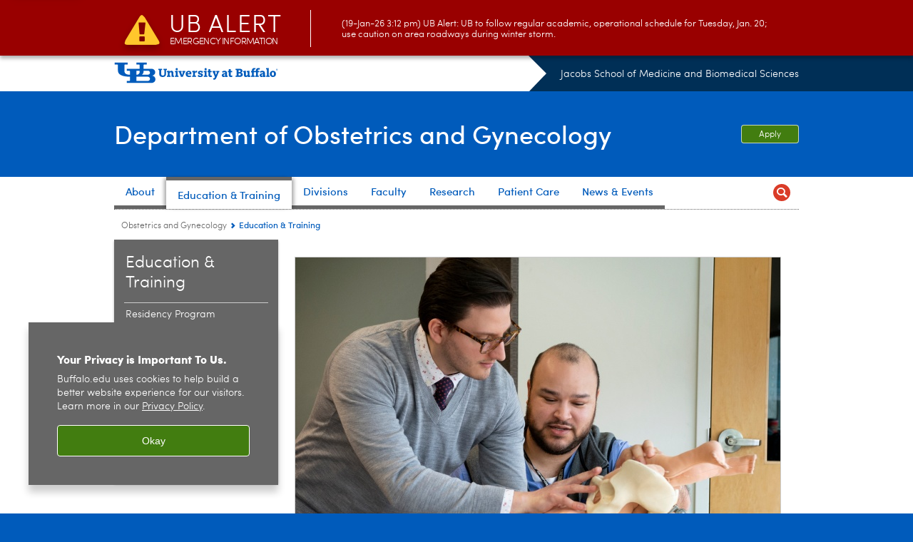

--- FILE ---
content_type: text/html; charset=UTF-8
request_url: https://medicine.buffalo.edu/departments/obgyn/education.html
body_size: 9881
content:
<!DOCTYPE HTML><html lang="en" class="ubcms-65"><head><link rel="preconnect" href="https://www.googletagmanager.com/" crossorigin/><link rel="dns-prefetch" href="https://www.googletagmanager.com/"/><link rel="dns-prefetch" href="https://connect.facebook.net/"/><link rel="dns-prefetch" href="https://www.google-analytics.com/"/><meta http-equiv="X-UA-Compatible" content="IE=edge"/><meta http-equiv="content-type" content="text/html; charset=UTF-8"/><meta name="date" content="2020-05-21"/><meta property="thumbnail" content="https://medicine.buffalo.edu/departments/obgyn/education/_jcr_content/par/image.img.512.auto.jpg/1590076987460.jpg"/><meta property="thumbnail:alt" content="Jordan Levine, M3, &amp; Darian LaNeave, MD, PGY-3. "/><meta property="og:title" content="Education &amp; Training"/><meta property="og:description" content="Our department educates and trains physicians throughout their careers, from medical school to residency, fellowship and beyond."/><meta property="og:image" content="https://medicine.buffalo.edu/etc/designs/ubcms/clientlibs-main/images/ub-social.png.img.512.auto.png/1615975613913.png"/><meta property="og:image:alt" content="University at Buffalo (UB)"/><meta name="twitter:card" content="summary_large_image"/><meta id="meta-viewport" name="viewport" content="width=device-width,initial-scale=1"/><script>
            function adjustViewport() {
                if (screen.width > 720 && screen.width <= 1000) {
                    document.getElementById('meta-viewport').setAttribute('content','width=1000,initial-scale=1');
                }
                else {
                    document.getElementById('meta-viewport').setAttribute('content','width=device-width,initial-scale=1');
                }
            }

            window.addEventListener('resize', adjustViewport);
            adjustViewport();
        </script><script>(function(w,d,s,l,i){w[l]=w[l]||[];w[l].push({'gtm.start':new Date().getTime(),event:'gtm.js'});var f=d.getElementsByTagName(s)[0],j=d.createElement(s),dl=l!='dataLayer'?'&l='+l:'';j.async=true;j.src='https://www.googletagmanager.com/gtm.js?id='+i+dl;f.parentNode.insertBefore(j,f);})(window,document,'script','dataLayer','GTM-T5KRRKT');</script><title>Education &amp; Training - Jacobs School of Medicine and Biomedical Sciences - University at Buffalo</title><link rel="canonical" href="https://medicine.buffalo.edu/departments/obgyn/education.html"/><link rel="stylesheet" href="/v-05f1b1831d97ec03b6cbca87f5fdfdfd/etc/designs/ubcms/clientlibs.min.05f1b1831d97ec03b6cbca87f5fdfdfd.css" type="text/css"><link type="text/css" rel="stylesheet" href="/v-d41d8cd98f00b204e9800998ecf8427e/etc/designs/smbs/smbs/css/main.css"/><script src="/v-0a5fefd446109e82d35bd3767b4e6bda/etc/designs/ubcms/clientlibs-polyfills.min.0a5fefd446109e82d35bd3767b4e6bda.js" nomodule></script><script src="/v-cee8557e8779d371fe722bbcdd3b3eb7/etc.clientlibs/clientlibs/granite/jquery.min.cee8557e8779d371fe722bbcdd3b3eb7.js"></script><script src="/v-c8339545b501e3db3abc37c9a4cc2d6e/etc.clientlibs/core/wcm/components/commons/site/clientlibs/container.min.c8339545b501e3db3abc37c9a4cc2d6e.js"></script><script src="/v-35068a8fcda18fa8cfe84d99ba6229b7/etc/designs/ubcms/clientlibs.min.35068a8fcda18fa8cfe84d99ba6229b7.js"></script><script>(function(i,s,o,g,r,a,m){i['GoogleAnalyticsObject']=r;i[r]=i[r]||function(){(i[r].q=i[r].q||[]).push(arguments)},i[r].l=1*new Date();a=s.createElement(o),m=s.getElementsByTagName(o)[0];a.async=1;a.src=g;m.parentNode.insertBefore(a,m)})(window,document,'script','//www.google-analytics.com/analytics.js','ga');ga('create', 'UA-6617982-7', 'auto');ga('send', 'pageview');</script><style>
    img.lazyload,img.lazyloading{position:relative;background:#EEE}
    img.lazyload:before,img.lazyloading:before{content:"";background:#EEE;position:absolute;top:0;left:0;bottom:0;right:0}
</style><script>
    window.top.document.documentElement.setAttribute('data-host', 'cmspub3 0119\u002D193726');
</script></head><body class="contentpage page" data-ubcms-pagetype="TWO_COL"><noscript><iframe src="https://www.googletagmanager.com/ns.html?id=GTM-T5KRRKT" height="0" width="0" style="display:none;visibility:hidden"></iframe></noscript><nav><a href="#skip-to-content" id="skip-to-content-link">Skip to Content</a></nav><div></div><div id="page"><div class="page-inner"><div class="page-inner-1"><div class="page-inner-2"><div class="page-inner-2a"></div><div class="page-inner-3"><header><div class="innerheader inheritedreference reference parbase"><div class="header-page unstructured-page page basicpage"><div class="root container responsivegrid no-padding"><div id="container-f6201dd543" class="cmp-container "><div class="aem-Grid aem-Grid--12 aem-Grid--default--12 "><div class="reference parbase aem-GridColumn aem-GridColumn--default--12"><div class="unstructuredpage page basicpage"><div class="par parsys "><div class="list parbase section"></div><script>UBCMS.longTermAlert.init()
</script></div></div><div contenttreeid="longtermalertbanner" contenttreestatus="Not published" style="display:none;"></div></div><div class="alertbanner reference parbase aem-GridColumn aem-GridColumn--default--12"><div class="capdatadisplay"><div class="cap-message"><a href="https://emergency.buffalo.edu"> <span class="cap-header"><i class="icon-callout-warning"></i><span class="line1">UB Alert</span><span class="line2">Emergency Information</span></span> (19-Jan-26 3:12 pm) UB Alert: UB to follow regular academic, operational schedule for Tuesday, Jan. 20; use caution on area roadways during winter storm.</a></div></div><div contenttreeid="alertbanner" contenttreestatus="Not published" style="display:none;"></div><script>UBCMS.namespace('alert').init();</script></div><div class="core-header secondary theme-ub-blue sans-serif aem-GridColumn aem-GridColumn--default--12"><div class="inner inherited" data-with-topnav="true"><div class="top with-parent-organizations"><div class="ub-title"><a href="//www.buffalo.edu/"> <span class="ub-logo"></span> <span class="ada-hidden"> (UB)</span> </a><div class="arrow"></div></div><div class="parent-organizations"><a href="/">Jacobs School of Medicine and Biomedical Sciences</a></div></div><div class="stickable"><div class="main border-standard-gray"><a href="//www.buffalo.edu/" class="ub-logo-wrapper"> <span class="ub-logo"></span> <span class="ada-hidden">University at Buffalo (UB)</span> </a><div class="left"><div class="parent-organizations"><a href="/">Jacobs School of Medicine and Biomedical Sciences</a></div><div class="site-title"><div class="title "><a href="/departments/obgyn.html"> Department of Obstetrics and Gynecology </a></div></div></div><div class="right"><div class="tasknav container responsivegrid"><div id="container-aabd83fd11" class="cmp-container"><div class="core-button buttoncomponent"><a href="/departments/obgyn/education/apply.html" aria-label="Apply"> Apply </a></div></div></div></div></div><div class="core-topnav topnav-base"><button id="mobile-toggle" class="mobile-toggle desktop-hidden" aria-expanded="false" aria-controls="topnav" title="Toggle Navigation Menu"> <span class="ada-hidden">Toggle Navigation Menu</span> </button><div class="mobile-toggle-triangle-pin desktop-hidden"></div><nav id="topnav" class="nav-main depth-1 with-search" aria-label="site navigation"><div class="nav-main-inner"><div class="search-wrapper mobile" data-set="search-wrapper"></div><ul class="nav-wrapper top-choices" data-device="desktop" data-variant="top-choices"><li class="topnav-item basic theme-standard-gray"><div class="nav-subtree nav-leaf topnav-item no-submenu"><span class="teaser teaser-inline " data-model="PageTeaser"> <a class="teaser-primary-anchor" href="/departments/obgyn/about.html"> <span class="teaser-inner"> <!--noindex--><span class="teaser-date">7/8/20</span><!--endnoindex--> <span class="teaser-title">About</span> </span> </a> </span></div></li><li class="topnav-item basic theme-standard-gray active"><div class="nav-subtree nav-leaf topnav-item no-submenu"><span class="teaser teaser-inline " data-model="PageTeaser"> <a class="teaser-primary-anchor" href="/departments/obgyn/education.html"> <span class="teaser-inner"> <!--noindex--><span class="teaser-date">5/26/20</span><!--endnoindex--> <span class="teaser-title">Education &amp; Training</span> </span> </a> </span></div></li><li class="topnav-item basic theme-standard-gray"><div class="nav-subtree nav-leaf topnav-item no-submenu"><span class="teaser teaser-inline " data-model="PageTeaser"> <a class="teaser-primary-anchor" href="/departments/obgyn/divisions.html"> <span class="teaser-inner"> <!--noindex--><span class="teaser-date">1/9/26</span><!--endnoindex--> <span class="teaser-title">Divisions</span> </span> </a> </span></div></li><li class="topnav-item basic theme-standard-gray"><div class="nav-subtree nav-leaf topnav-item no-submenu"><span class="teaser teaser-inline " data-model="PageTeaser"> <a class="teaser-primary-anchor" href="/departments/obgyn/faculty.html"> <span class="teaser-inner"> <!--noindex--><span class="teaser-date">6/24/25</span><!--endnoindex--> <span class="teaser-title">Faculty</span> </span> </a> </span></div></li><li class="topnav-item basic theme-standard-gray"><div class="nav-subtree nav-leaf topnav-item no-submenu"><span class="teaser teaser-inline " data-model="PageTeaser"> <a class="teaser-primary-anchor" href="/departments/obgyn/research.html"> <span class="teaser-inner"> <!--noindex--><span class="teaser-date">5/26/20</span><!--endnoindex--> <span class="teaser-title">Research</span> </span> </a> </span></div></li><li class="topnav-item basic theme-standard-gray"><div class="nav-subtree nav-leaf topnav-item no-submenu"><span class="teaser teaser-inline " data-model="PageTeaser"> <a class="teaser-primary-anchor" href="https://www.ubmd.com/practice-locations/practices/obgyn.html"> <span class="teaser-inner"> <!--noindex--><span class="teaser-date">11/25/25</span><!--endnoindex--> <span class="teaser-title">Patient Care</span> </span> </a> </span></div></li><li class="topnav-item basic theme-standard-gray"><div class="nav-subtree nav-leaf topnav-item no-submenu"><span class="teaser teaser-inline " data-model="PageTeaser"> <a class="teaser-primary-anchor" href="/departments/obgyn/news.html"> <span class="teaser-inner"> <!--noindex--><span class="teaser-date">12/9/25</span><!--endnoindex--> <span class="teaser-title">News &amp; Events</span> </span> </a> </span></div></li></ul><ul class="nav-wrapper full" data-device="mobile" data-variant="full"><li class="topnav-item basic theme-standard-gray"><div class="nav-subtree nav-leaf topnav-item no-submenu"><span class="teaser teaser-inline " data-model="PageTeaser"> <a class="teaser-primary-anchor" href="/departments/obgyn/about.html"> <span class="teaser-inner"> <!--noindex--><span class="teaser-date">7/8/20</span><!--endnoindex--> <span class="teaser-title">About</span> </span> </a> </span></div></li><li class="topnav-item basic theme-standard-gray active"><div class="nav-subtree nav-leaf topnav-item no-submenu"><span class="teaser teaser-inline " data-model="PageTeaser"> <a class="teaser-primary-anchor" href="/departments/obgyn/education.html"> <span class="teaser-inner"> <!--noindex--><span class="teaser-date">5/26/20</span><!--endnoindex--> <span class="teaser-title">Education &amp; Training</span> </span> </a> </span></div></li><li class="topnav-item basic theme-standard-gray"><div class="nav-subtree nav-leaf topnav-item no-submenu"><span class="teaser teaser-inline " data-model="PageTeaser"> <a class="teaser-primary-anchor" href="/departments/obgyn/divisions.html"> <span class="teaser-inner"> <!--noindex--><span class="teaser-date">1/9/26</span><!--endnoindex--> <span class="teaser-title">Divisions</span> </span> </a> </span></div></li><li class="topnav-item basic theme-standard-gray"><div class="nav-subtree nav-leaf topnav-item no-submenu"><span class="teaser teaser-inline " data-model="PageTeaser"> <a class="teaser-primary-anchor" href="/departments/obgyn/faculty.html"> <span class="teaser-inner"> <!--noindex--><span class="teaser-date">6/24/25</span><!--endnoindex--> <span class="teaser-title">Faculty</span> </span> </a> </span></div></li><li class="topnav-item basic theme-standard-gray"><div class="nav-subtree nav-leaf topnav-item no-submenu"><span class="teaser teaser-inline " data-model="PageTeaser"> <a class="teaser-primary-anchor" href="/departments/obgyn/research.html"> <span class="teaser-inner"> <!--noindex--><span class="teaser-date">5/26/20</span><!--endnoindex--> <span class="teaser-title">Research</span> </span> </a> </span></div></li><li class="topnav-item basic theme-standard-gray"><div class="nav-subtree nav-leaf topnav-item no-submenu"><span class="teaser teaser-inline " data-model="PageTeaser"> <a class="teaser-primary-anchor" href="https://www.ubmd.com/practice-locations/practices/obgyn.html"> <span class="teaser-inner"> <!--noindex--><span class="teaser-date">11/25/25</span><!--endnoindex--> <span class="teaser-title">Patient Care</span> </span> </a> </span></div></li><li class="topnav-item basic theme-standard-gray"><div class="nav-subtree nav-leaf topnav-item no-submenu"><span class="teaser teaser-inline " data-model="PageTeaser"> <a class="teaser-primary-anchor" href="/departments/obgyn/news.html"> <span class="teaser-inner"> <!--noindex--><span class="teaser-date">12/9/25</span><!--endnoindex--> <span class="teaser-title">News &amp; Events</span> </span> </a> </span></div></li></ul><div class="search-wrapper desktop" data-set="search-wrapper"><div class="search"><!--noindex--><div class="search-menu" tabindex="0"><div class="search-label">Search</div><!-- Uses appendAround.js script to transfer this search form to mobile nav menu via data-set attribute. --><div class="search-content" data-set="mobile-search"><form class="search-form" method="GET" action="/departments/obgyn/searchresults.html" onsubmit="return this.q.value != ''"><div class="search-container" role="search"><input autocomplete="off" id="ubcms-gen-328013157" class="search-input" name="q" type="text" placeholder="Search" aria-label="Search"/> <button class="search-submit" type="submit" value="Search" aria-label="Search"></button></div></form></div></div><!--endnoindex--></div></div><div class="audiencenav list parbase"></div><div class="tasknav container responsivegrid"><div id="container-632d700b33" class="cmp-container"><div class="core-button buttoncomponent"><a href="/departments/obgyn/education/apply.html" aria-label="Apply"> Apply </a></div></div></div></div></nav><script>
    // Setup document ready and window resize listeners for async/lazy loading topnav submenus.
    new UBCMS.core.topnav.SubmenuLoader(
        '\/content\/medicine\/departments\/obgyn\/config\/enriched\u002Dheader\/jcr:content\/root\/header\/topnav',
        'https:\/\/medicine.buffalo.edu\/departments\/obgyn\/education.html',
        '.core-topnav .nav-wrapper'
    ).initLoadListeners();
</script></div></div></div><script>new UBCMS.core.header.StickyHeader('.core-header').initScrollListener();</script></div><div class="container responsivegrid no-padding aem-GridColumn aem-GridColumn--default--12"><div id="container-38de4c6751" class="cmp-container"><div class="breadcrumbs"><div class="breadcrumbs-inner" role="navigation" aria-label="breadcrumbs"><ul class="breadcrumb"><li><a aria-label="Departments:Obstetrics and Gynecology" href="/departments/obgyn.html">Obstetrics and Gynecology</a> <span class="arrow"><span>&gt;</span></span></li><li class="current-page">Education &amp; Training</li></ul></div></div></div></div></div></div></div></div><div contenttreeid="innerheader" contenttreestatus="Not published" style="display:none;"></div></div></header><div id="columns" class="two-column clearfix"><div class="columns-bg columns-bg-1"><div class="columns-bg columns-bg-2"><div class="columns-bg columns-bg-3"><div class="columns-bg columns-bg-4"><div id="left"><div class="leftnav"><nav class="inner" aria-label="section navigation"><div class="title active"><a href="/departments/obgyn/education.html"><span class="title">Education &amp; Training</span></a></div><ul class="menu nav-level-1"><li class="first"><a aria-label="Education &amp; Training:Residency Program" href="/departments/obgyn/education/residency.html">Residency Program</a></li><li><a aria-label="Education &amp; Training:Fellowship in Gynecologic Oncology" href="https://www.roswellpark.org/education/clinical-fellowships/gynecologic-oncology">Fellowship in Gynecologic Oncology</a></li><li><a aria-label="Education &amp; Training:Medical Student Education" href="/departments/obgyn/education/md.html">Medical Student Education</a></li><li><a aria-label="Education &amp; Training:Continuing Medical Education" href="/departments/obgyn/education/cme.html">Continuing Medical Education</a></li><li><a aria-label="Education &amp; Training:Teaching and Learning Facilities" href="/departments/obgyn/education/teaching-facilities.html">Teaching and Learning Facilities</a></li><li class="last"><a aria-label="Education &amp; Training:How to Apply" href="/departments/obgyn/education/apply.html">How to Apply</a></li></ul><div class="relatedLinks relatedlinksreference reference parbase"></div></nav></div><div class="mobile-left-col hide-in-narrow" data-set="mobile-center-bottom-or-right-top"><div class="leftcol parsys iparsys" role="complementary"><div class="section"><div class="new"></div></div><div class="iparys_inherited"><div class="leftcol iparsys parsys"></div></div></div></div></div><script>
                            (function() {
                                var $firstLeftIparsysInherited = $('#left .iparys_inherited').eq(0);
                                var $firstLeftIparsysSection = $('#left > .iparsys:first-child > .section:first-child');
                                var $mcbort = $('.mobile-center-bottom-or-right-top');

                                if ($firstLeftIparsysInherited.length && $firstLeftIparsysInherited.html().replace(/\s+|<\/?div\b[^>]*>/gi, '') === '')
                                    $firstLeftIparsysInherited.addClass('empty');
                                
                                if ($firstLeftIparsysSection.length && $firstLeftIparsysSection.html().replace(/\s+|<\/?div\b[^>]*>/gi, '') === '')
                                    $firstLeftIparsysSection.addClass('empty');
                                
                                if ($mcbort.length && $mcbort.html().replace(/\s+|<\/?div\b[^>]*>/gi, '') === '')
                                    $mcbort.addClass('empty');

                                $('[role=complementary]').each(function() {
                                    var $this = $(this);
                                    if ($this.children().filter(':not(.empty)').filter(':not(:empty)').length === 0)
                                        $this.removeAttr('role');
                                });

                                if ($('.leftcol[role=complementary]').length > 0 && $('#right[role=complementary]').length > 0) {
                                    $('.leftcol[role=complementary]').attr('aria-label', 'left column');
                                    $('#right[role=complementary]').attr('aria-label', 'right column');
                                }
                            })();
                        </script><div id="skip-to-content"></div><div id="center" role="main"><div class="mobile-content-top" data-set="content-top"></div><div class="par parsys"><div class="image-container image-container-680"><div class="image border-show"><noscript><picture contenttreeid='image' contenttreestatus='Not published'><source type="image/jpeg" media="(max-width: 568px)" srcset="/content/medicine/departments/obgyn/education/jcr:content/par/image.img.448.auto.m.q50.jpg/1590076987460.jpg, /content/medicine/departments/obgyn/education/jcr:content/par/image.img.576.auto.m.q50.jpg/1590076987460.jpg 2x"><source type="image/jpeg" media="(max-width: 720px)" srcset="/content/medicine/departments/obgyn/education/jcr:content/par/image.img.688.auto.q80.jpg/1590076987460.jpg"><source type="image/jpeg" srcset="/content/medicine/departments/obgyn/education/jcr:content/par/image.img.680.auto.jpg/1590076987460.jpg, /content/medicine/departments/obgyn/education/jcr:content/par/image.img.1360.auto.q65.jpg/1590076987460.jpg 2x"><img alt="Jordan Levine, M3, &amp; Darian LaNeave, MD, PGY-3. " width="680" class="img-680 cq-dd-image lazyload" src="/content/medicine/departments/obgyn/education/_jcr_content/par/image.img.680.auto.jpg/1590076987460.jpg" data-sizes="auto" data-parent-fit="contain" srcset="/content/medicine/departments/obgyn/education/jcr:content/par/image.img.1360.auto.q65.jpg/1590076987460.jpg 2x"></picture></noscript><picture class="no-display" contenttreeid='image' contenttreestatus='Not published'><source type="image/jpeg" media="(max-width: 568px)" data-srcset="/content/medicine/departments/obgyn/education/jcr:content/par/image.img.448.auto.m.q50.jpg/1590076987460.jpg, /content/medicine/departments/obgyn/education/jcr:content/par/image.img.576.auto.m.q50.jpg/1590076987460.jpg 2x"><source type="image/jpeg" media="(max-width: 720px)" data-srcset="/content/medicine/departments/obgyn/education/jcr:content/par/image.img.688.auto.q80.jpg/1590076987460.jpg"><source type="image/jpeg" data-srcset="/content/medicine/departments/obgyn/education/jcr:content/par/image.img.680.auto.jpg/1590076987460.jpg, /content/medicine/departments/obgyn/education/jcr:content/par/image.img.1360.auto.q65.jpg/1590076987460.jpg 2x"><img alt="Jordan Levine, M3, &amp; Darian LaNeave, MD, PGY-3. " width="680" class="img-680 cq-dd-image lazyload" data-src="/content/medicine/departments/obgyn/education/jcr%3acontent/par/image.img.680.auto.jpg/1590076987460.jpg" data-sizes="auto" data-parent-fit="contain" data-srcset="/content/medicine/departments/obgyn/education/jcr:content/par/image.img.1360.auto.q65.jpg/1590076987460.jpg 2x"></picture><script>jQuery('picture.no-display').removeClass('no-display');</script></div><div class="text captiontext"><p>&ldquo;My training is well-rounded across all disciplines of obstetrics and gynecology and my faculty mentors provide a constant safety net as I navigate the different protocols and procedures,&rdquo; says resident Darian M. LaNeave, MD, right, with medical student Jordan Levine.<br/></p></div></div><div class="title section"><h1 onpaste="onPasteFilterPlainText(event)" id="title"> Education &amp; Training </h1></div><div class="introtext text parbase section"><p>Our department educates and trains physicians throughout their careers, from medical school to residency, fellowship and beyond.</p></div><div class="list parbase section"><div id="ubcms-gen-328013177" data-columnize-row="1" data-model="UBList"><ul class="list-style-teaser" data-columnize="1"><li><div class="teaser-full contentpage"><div id="ubcms-gen-328013179" class="teaser teaser-block teaser-combine-anchor " data-model="PageTeaser" data-has-title><div class="teaser-inner" tabindex="0"><a class="teaser-start teaser-primary-anchor " href="/departments/obgyn/education/residency.html" tabindex="-1"><div class="teaser-content"><div class="teaser-title "><span>Residency in Obstetrics and Gynecology</span></div><!--noindex--><span class="teaser-date">10/14/25</span><!--endnoindex--></div></a><div class="teaser-end"><div class="teaser-content"><div class="teaser-body">Our comprehensive residency will develop your expertise in the most advanced care of obstetric and gynecologic conditions and hone the skills you need to succeed in a demanding, constantly evolving specialty.</div></div></div></div><div class="teaser-clear"></div><script>
        jQuery('#ubcms\u002Dgen\u002D328013179').find(
            '.teaser\u002Dvideo\u002Dpopup'
        ).magnificPopup({
            type: 'iframe',
            mainClass: 'mfp-with-zoom',
            removalDelay: 300,
            fixedContentPos: true,
            fixedBgPos: true
        });
    </script></div></div></li><li><div class="teaser-full redirectpage"><div id="ubcms-gen-328013186" class="teaser teaser-block teaser-combine-anchor " data-model="RedirectpageTeaser" data-has-media data-has-title><div class="teaser-inner" tabindex="0"><a class="teaser-start teaser-primary-anchor " href="https://www.roswellpark.org/education/clinical-fellowships/gynecologic-oncology" tabindex="-1"><div class="teaser-media teaser-images" aria-hidden="true"><div class="teaser-image "><noscript><picture contenttreeid='image' contenttreestatus='Not published'><img height="88" alt="Faculty in Gynecologic Oncology. " width="88" class="img-88 img-88x88 cq-dd-image lazyload" src="/content/medicine/departments/obgyn/education/gyn-onc-fellowship/_jcr_content/image.img.88.88.z.jpg/1631026978025.jpg" data-sizes="auto" data-parent-fit="contain" srcset="/content/medicine/departments/obgyn/education/gyn-onc-fellowship/jcr:content/image.img.176.176.z.q65.jpg/1631026978025.jpg 2x"></picture></noscript><picture class="no-display" contenttreeid='image' contenttreestatus='Not published'><img height="88" alt="Faculty in Gynecologic Oncology. " width="88" class="img-88 img-88x88 cq-dd-image lazyload" data-src="/content/medicine/departments/obgyn/education/gyn-onc-fellowship/jcr%3acontent/image.img.88.88.z.jpg/1631026978025.jpg" data-sizes="auto" data-parent-fit="contain" data-srcset="/content/medicine/departments/obgyn/education/gyn-onc-fellowship/jcr:content/image.img.176.176.z.q65.jpg/1631026978025.jpg 2x"></picture><script>jQuery('picture.no-display').removeClass('no-display');</script></div></div><div class="teaser-content"><div class="teaser-title "><span>Fellowship in Gynecologic Oncology</span></div><!--noindex--><span class="teaser-date">9/7/21</span><!--endnoindex--></div></a><div class="teaser-end"><div class="teaser-content"><div class="teaser-body">In this four-year accredited program, you'll spend the first two years performing basic science research projects at Roswell Park Comprehensive Cancer Center. Your last two years are dedicated to clinical and surgical practice.</div></div></div></div><div class="teaser-clear"></div><script>
        jQuery('#ubcms\u002Dgen\u002D328013186').find(
            '.teaser\u002Dvideo\u002Dpopup'
        ).magnificPopup({
            type: 'iframe',
            mainClass: 'mfp-with-zoom',
            removalDelay: 300,
            fixedContentPos: true,
            fixedBgPos: true
        });
    </script></div></div></li><li><div class="teaser-full contentpage"><div id="ubcms-gen-328013191" class="teaser teaser-block teaser-combine-anchor " data-model="PageTeaser" data-has-media data-has-title><div class="teaser-inner" tabindex="0"><a class="teaser-start teaser-primary-anchor " href="/departments/obgyn/education/md.html" tabindex="-1"><div class="teaser-media teaser-images" aria-hidden="true"><div class="teaser-image "><noscript><picture contenttreeid='image' contenttreestatus='Not published'><img height="88" alt="Lisa Jane Jacobsen, MD, and Anne Stoklosa. " width="88" class="img-88 img-88x88 cq-dd-image lazyload" src="/content/medicine/departments/obgyn/education/md/_jcr_content/par/image.img.88.88.z.jpg/1590081180372.jpg" data-sizes="auto" data-parent-fit="contain" srcset="/content/medicine/departments/obgyn/education/md/jcr:content/par/image.img.176.176.z.q65.jpg/1590081180372.jpg 2x"></picture></noscript><picture class="no-display" contenttreeid='image' contenttreestatus='Not published'><img height="88" alt="Lisa Jane Jacobsen, MD, and Anne Stoklosa. " width="88" class="img-88 img-88x88 cq-dd-image lazyload" data-src="/content/medicine/departments/obgyn/education/md/jcr%3acontent/par/image.img.88.88.z.jpg/1590081180372.jpg" data-sizes="auto" data-parent-fit="contain" data-srcset="/content/medicine/departments/obgyn/education/md/jcr:content/par/image.img.176.176.z.q65.jpg/1590081180372.jpg 2x"></picture><script>jQuery('picture.no-display').removeClass('no-display');</script></div></div><div class="teaser-content"><div class="teaser-title "><span>Medical Student Education</span></div><!--noindex--><span class="teaser-date">1/26/21</span><!--endnoindex--></div></a><div class="teaser-end"><div class="teaser-content"><div class="teaser-body">Our faculty play an active role in your predoctoral education, teaching you across all four years of medical school.</div></div></div></div><div class="teaser-clear"></div><script>
        jQuery('#ubcms\u002Dgen\u002D328013191').find(
            '.teaser\u002Dvideo\u002Dpopup'
        ).magnificPopup({
            type: 'iframe',
            mainClass: 'mfp-with-zoom',
            removalDelay: 300,
            fixedContentPos: true,
            fixedBgPos: true
        });
    </script></div></div></li></ul><div class="clear"></div></div><div class="clearfix"></div><script>
            UBCMS.list.listlimit('ubcms\u002Dgen\u002D328013177', '100',
                                 '100');
        </script></div><div class="list parbase section"><div id="ubcms-gen-328013196" data-columnize-row="1" data-model="UBList"><ul class="list-style-teaser-no-image" data-columnize="1"><li><div class="teaser-full contentpage"><div id="ubcms-gen-328013199" class="teaser teaser-block teaser-combine-anchor " data-model="PageTeaser" data-has-title><div class="teaser-inner" tabindex="0"><a class="teaser-start teaser-primary-anchor " href="/departments/obgyn/education/cme.html" tabindex="-1"><div class="teaser-content"><div class="teaser-title "><span>Continuing Medical Education</span></div><!--noindex--><span class="teaser-date">12/14/16</span><!--endnoindex--></div></a><div class="teaser-end"><div class="teaser-content"><div class="teaser-body">Our CME programs offer physicians and allied health care professionals continuous improvement opportunities in patient health care via evidence-based educational activities focusing on advances in medicine, new medical technology and changes in the health care environment.</div></div></div></div><div class="teaser-clear"></div><script>
        jQuery('#ubcms\u002Dgen\u002D328013199').find(
            '.teaser\u002Dvideo\u002Dpopup'
        ).magnificPopup({
            type: 'iframe',
            mainClass: 'mfp-with-zoom',
            removalDelay: 300,
            fixedContentPos: true,
            fixedBgPos: true
        });
    </script></div></div></li><li><div class="teaser-full contentpage"><div id="ubcms-gen-328013203" class="teaser teaser-block teaser-combine-anchor " data-model="PageTeaser" data-has-title><div class="teaser-inner" tabindex="0"><a class="teaser-start teaser-primary-anchor " href="/departments/obgyn/education/teaching-facilities.html" tabindex="-1"><div class="teaser-content"><div class="teaser-title "><span>Teaching and Learning Facilities</span></div><!--noindex--><span class="teaser-date">12/14/16</span><!--endnoindex--></div></a><div class="teaser-end"><div class="teaser-content"><div class="teaser-body">The breadth and excellence of our teaching resources makes our department an outstanding place to advance your education and training.<br/></div></div></div></div><div class="teaser-clear"></div><script>
        jQuery('#ubcms\u002Dgen\u002D328013203').find(
            '.teaser\u002Dvideo\u002Dpopup'
        ).magnificPopup({
            type: 'iframe',
            mainClass: 'mfp-with-zoom',
            removalDelay: 300,
            fixedContentPos: true,
            fixedBgPos: true
        });
    </script></div></div></li><li><div class="teaser-full contentpage"><div id="ubcms-gen-328013206" class="teaser teaser-block teaser-combine-anchor " data-model="PageTeaser" data-has-title><div class="teaser-inner" tabindex="0"><a class="teaser-start teaser-primary-anchor " href="/departments/obgyn/education/apply.html" tabindex="-1"><div class="teaser-content"><div class="teaser-title "><span>How to Apply</span></div><!--noindex--><span class="teaser-date">1/31/18</span><!--endnoindex--></div></a><div class="teaser-end"><div class="teaser-content"><div class="teaser-body">Get details on applying to our residency in obstetrics and gynecology and our specialty fellowship.<br/></div></div></div></div><div class="teaser-clear"></div><script>
        jQuery('#ubcms\u002Dgen\u002D328013206').find(
            '.teaser\u002Dvideo\u002Dpopup'
        ).magnificPopup({
            type: 'iframe',
            mainClass: 'mfp-with-zoom',
            removalDelay: 300,
            fixedContentPos: true,
            fixedBgPos: true
        });
    </script></div></div></li></ul><div class="clear"></div></div><div class="clearfix"></div><script>
            UBCMS.list.listlimit('ubcms\u002Dgen\u002D328013196', '100',
                                 '100');
        </script></div></div><div class="mobile-content-bottom" data-set="content-bottom"></div><div class="mobile-center-or-right-bottom" data-set="center-or-right-bottom"></div><div class="mobile-center-bottom-or-right-top" data-set="mobile-center-bottom-or-right-top"></div></div></div></div></div></div></div></div></div></div></div></div><footer><div class="footer inheritedreference reference parbase"><div class="footerconfigpage contentpage page basicpage"><div class="par parsys "><div class="breadcrumbs section"><div class="breadcrumbs-inner" role="navigation" aria-label="breadcrumbs"><ul class="breadcrumb"><li><a aria-label="Jacobs School of Medicine and Biomedical Sciences:Departments" href="/departments.html">Departments</a> <span class="arrow"><span>&gt;</span></span></li><li><a aria-label="Departments:Obstetrics and Gynecology" href="/departments/obgyn.html">Obstetrics and Gynecology</a> <span class="arrow"><span>&gt;</span></span></li><li class="current-page">Education &amp; Training</li></ul></div></div><div class="fatfooter section"><div class="footer-mode-fat clearfix"><div class="site-index-toggle"><a href="#">Site Index</a></div><div class="footer-columns footer-columns-4"><div class="footer-column footer-column-1"><div class="col1 parsys"><div class="reference parbase section"><div class="unstructuredpage page basicpage"><div class="par parsys "><div class="title section"><h2 onpaste="onPasteFilterPlainText(event)" id="title_0"> Jacobs School of Medicine and Biomedical Sciences </h2></div><div class="list parbase section"><div id="ubcms-gen-328013214" data-columnize-row="1" data-model="UBList"><ul class="link-list" data-columnize="1"><li><span class="teaser teaser-inline " data-model="PageTeaser"> <a class="teaser-primary-anchor" href="/about/contact_us.html"> <span class="teaser-inner"> <!--noindex--><span class="teaser-date">11/25/25</span><!--endnoindex--> <span class="teaser-title">Contact Information</span> </span> </a> </span></li><li><span class="teaser teaser-inline " data-model="PageTeaser"> <a class="teaser-primary-anchor" href="/maps_and_directions.html"> <span class="teaser-inner"> <!--noindex--><span class="teaser-date">7/27/23</span><!--endnoindex--> <span class="teaser-title">Maps and Directions</span> </span> </a> </span></li></ul></div><div class="clearfix"></div><script>
            UBCMS.list.listlimit('ubcms\u002Dgen\u002D328013214', '100',
                                 '100');
        </script></div></div></div><div contenttreeid="reference" contenttreestatus="Not published" style="display:none;"></div></div><div class="reference parbase section"><div class="unstructuredpage page basicpage"><div class="par parsys "><div class="title section"><h2 onpaste="onPasteFilterPlainText(event)" id="title-1"> Join the School </h2></div><div class="list parbase section"><div id="ubcms-gen-328013225" data-columnize-row="1" data-model="UBList"><ul class="link-list" data-columnize="1"><li><span class="teaser teaser-inline " data-model="PageTeaser"> <a class="teaser-primary-anchor" href="/education/admissions.html"> <span class="teaser-inner"> <!--noindex--><span class="teaser-date">8/29/25</span><!--endnoindex--> <span class="teaser-title">Apply to the School</span> </span> </a> </span></li><li><span class="teaser teaser-inline " data-model="SyntheticpageTeaser"> <a class="teaser-primary-anchor" href="https://www.ubjobs.buffalo.edu/"> <span class="teaser-inner"> <span class="teaser-title">Jobs at UB</span> </span> </a> </span></li></ul></div><div class="clearfix"></div><script>
            UBCMS.list.listlimit('ubcms\u002Dgen\u002D328013225', '100',
                                 '100');
        </script></div></div></div><div contenttreeid="reference_1027200681" contenttreestatus="Not published" style="display:none;"></div></div><div class="reference parbase section"><div class="unstructuredpage page basicpage"><div class="par parsys "><div class="title section"><h2 onpaste="onPasteFilterPlainText(event)" id="title-2"> Get Involved </h2></div><div class="list parbase section"><div id="ubcms-gen-328013233" data-columnize-row="1" data-model="UBList"><ul class="link-list" data-columnize="1"><li><span class="teaser teaser-inline " data-model="SyntheticpageTeaser"> <a class="teaser-primary-anchor" href="https://www.buffalo.edu/giving/find-your-cause/jacobs-school-of-medicine-and-biomedical-sciences.html"> <span class="teaser-inner"> <span class="teaser-title">Give to the School</span> </span> </a> </span></li><li><span class="teaser teaser-inline " data-model="PageTeaser"> <a class="teaser-primary-anchor" href="/research/clinical_trials.html"> <span class="teaser-inner"> <!--noindex--><span class="teaser-date">11/4/19</span><!--endnoindex--> <span class="teaser-title">Find a Clinical Trial</span> </span> </a> </span></li><li><span class="teaser teaser-inline " data-model="PageTeaser"> <a class="teaser-primary-anchor" href="/agp.html"> <span class="teaser-inner"> <!--noindex--><span class="teaser-date">1/31/18</span><!--endnoindex--> <span class="teaser-title">Donate My Body To Science</span> </span> </a> </span></li></ul></div><div class="clearfix"></div><script>
            UBCMS.list.listlimit('ubcms\u002Dgen\u002D328013233', '100',
                                 '100');
        </script></div></div></div><div contenttreeid="reference_1027582395" contenttreestatus="Not published" style="display:none;"></div></div><div class="reference parbase section"><div class="unstructuredpage page basicpage"><div class="par parsys "><div class="title section"><h2 onpaste="onPasteFilterPlainText(event)" id="title-3"> Find People </h2></div><div class="list parbase section"><div id="ubcms-gen-328013244" data-columnize-row="1" data-model="UBList"><ul class="link-list" data-columnize="1"><li><span class="teaser teaser-inline " data-model="PageTeaser"> <a class="teaser-primary-anchor" href="/faculty.html"> <span class="teaser-inner"> <!--noindex--><span class="teaser-date">8/24/21</span><!--endnoindex--> <span class="teaser-title">Faculty A-Z List</span> </span> </a> </span></li><li><span class="teaser teaser-inline " data-model="SyntheticpageTeaser"> <a class="teaser-primary-anchor" href="https://medicine.buffalo.edu/faculty.interests.html"> <span class="teaser-inner"> <span class="teaser-title">Find a Researcher</span> </span> </a> </span></li></ul></div><div class="clearfix"></div><script>
            UBCMS.list.listlimit('ubcms\u002Dgen\u002D328013244', '100',
                                 '100');
        </script></div></div></div><div contenttreeid="reference_1241237196" contenttreestatus="Not published" style="display:none;"></div></div><div class="title section"><h2 onpaste="onPasteFilterPlainText(event)" id="title_1411646711"> UB Health Sciences </h2></div><div class="text parbase section"><p>The Jacobs School is one of UB's six health sciences schools.</p></div><div class="list parbase section"><div id="ubcms-gen-328013248" data-columnize-row="1" data-model="UBList"><ul class="link-list" data-columnize="1"><li><span class="teaser teaser-inline " data-model="PageTeaser"> <a class="teaser-primary-anchor" href="https://www.buffalo.edu/health-sciences.html"> <span class="teaser-inner"> <!--noindex--><span class="teaser-date">12/5/25</span><!--endnoindex--> <span class="teaser-title">Visit Health Sciences</span> </span> </a> </span></li></ul></div><div class="clearfix"></div><script>
            UBCMS.list.listlimit('ubcms\u002Dgen\u002D328013248', '100',
                                 '100');
        </script></div><div class="title section"><h2 onpaste="onPasteFilterPlainText(event)" id="title-4"> Connect with Us </h2></div><div class="reference parbase section"><div class="unstructuredpage page basicpage"><div class="par parsys "><div class="socialbutton2 socialbutton section"><a title="Jacobs School on Facebook" href="https://www.facebook.com/ubsmbs" class="button facebook"><span class="ada-hidden">Jacobs School on Facebook</span></a></div><div class="socialbutton2 socialbutton section"><a title="Jacobs School on Instagram" href="https://www.instagram.com/jacobs_med_ub/" class="button instagram"><span class="ada-hidden">Jacobs School on Instagram</span></a></div><div class="socialbutton2 socialbutton section"><a title="Jacobs School on X" href="https://x.com/Jacobs_Med_UB" class="button x"><span class="ada-hidden">Jacobs School on X</span></a></div><div class="socialbutton2 socialbutton section"><a title="Jacobs School on Linkedin" href="https://www.linkedin.com/school/jacobs-school-ub/" class="button linkedin"><span class="ada-hidden">Jacobs School on Linkedin</span></a></div><div class="socialbutton2 socialbutton section"><a title="Jacobs School on YouTube" href="https://www.youtube.com/@ubsmbs" class="button youtube"><span class="ada-hidden">Jacobs School on YouTube</span></a></div></div></div><div contenttreeid="reference_781219679" contenttreestatus="Not published" style="display:none;"></div></div><div class="reference parbase section"><div class="unstructuredpage page basicpage"><div class="par parsys "><div class="buttoncomponent sidebyside yellow"><a href="https://www.buffalo.ethicspoint.com/" aria-label="Report an Incident"> Report an Incident </a></div></div></div><div contenttreeid="reference_1303028611" contenttreestatus="Not published" style="display:none;"></div></div></div></div><div class="footer-column footer-column-2"><div class="col2 parsys"><div class="reference parbase section"><div class="unstructuredpage page basicpage"><div class="par parsys "><div class="title section"><h2 onpaste="onPasteFilterPlainText(event)" id="title-5"> About The School </h2></div><div class="list parbase section"><div id="ubcms-gen-328013256" data-columnize-row="1" data-model="UBList"><ul class="link-list" data-columnize="1"><li><span class="teaser teaser-inline " data-model="PageTeaser"> <a class="teaser-primary-anchor" href="/about/leadership_and_administration.html"> <span class="teaser-inner"> <!--noindex--><span class="teaser-date">11/26/25</span><!--endnoindex--> <span class="teaser-title">Leadership and Administration</span> </span> </a> </span></li><li><span class="teaser teaser-inline " data-model="PageTeaser"> <a class="teaser-primary-anchor" href="/news_and_events.html"> <span class="teaser-inner"> <!--noindex--><span class="teaser-date">1/14/25</span><!--endnoindex--> <span class="teaser-title">News and Events</span> </span> </a> </span></li><li><span class="teaser teaser-inline " data-model="SyntheticpageTeaser"> <a class="teaser-primary-anchor" href="https://www.buffalo.edu/home/ub_at_a_glance/the-buffalo-niagara-region.html"> <span class="teaser-inner"> <span class="teaser-title">About the Buffalo Niagara Region</span> </span> </a> </span></li></ul></div><div class="clearfix"></div><script>
            UBCMS.list.listlimit('ubcms\u002Dgen\u002D328013256', '100',
                                 '100');
        </script></div></div></div><div contenttreeid="reference-1" contenttreestatus="Not published" style="display:none;"></div></div><div class="reference parbase section"><div class="unstructuredpage page basicpage"><div class="par parsys "><div class="title section"><h2 onpaste="onPasteFilterPlainText(event)" id="title-6"> Centers and Affiliations </h2></div><div class="list parbase section"><div id="ubcms-gen-328013262" data-columnize-row="1" data-model="UBList"><ul class="link-list" data-columnize="1"><li><span class="teaser teaser-inline " data-model="PageTeaser"> <a class="teaser-primary-anchor" href="/research/research_centers.html"> <span class="teaser-inner"> <!--noindex--><span class="teaser-date">7/18/25</span><!--endnoindex--> <span class="teaser-title">Research Centers</span> </span> </a> </span></li><li><span class="teaser teaser-inline " data-model="PageTeaser"> <a class="teaser-primary-anchor" href="/about/hospital_and_researchaffiliations.html"> <span class="teaser-inner"> <!--noindex--><span class="teaser-date">7/31/19</span><!--endnoindex--> <span class="teaser-title">Hospital and Research Affiliations</span> </span> </a> </span></li></ul></div><div class="clearfix"></div><script>
            UBCMS.list.listlimit('ubcms\u002Dgen\u002D328013262', '100',
                                 '100');
        </script></div></div></div><div contenttreeid="reference_909780048" contenttreestatus="Modified since last publication" style="display:none;"></div></div><div class="reference parbase section"><div class="unstructuredpage page basicpage"><div class="par parsys "><div class="title section"><h2 onpaste="onPasteFilterPlainText(event)" id="title-7"> Education and Training </h2></div><div class="list parbase section"><div id="ubcms-gen-328013268" data-columnize-row="1" data-model="UBList"><ul class="link-list" data-columnize="1"><li><span class="teaser teaser-inline " data-model="PageTeaser"> <a class="teaser-primary-anchor" href="/education/admissions.html"> <span class="teaser-inner"> <!--noindex--><span class="teaser-date">8/29/25</span><!--endnoindex--> <span class="teaser-title">Admissions</span> </span> </a> </span></li><li><span class="teaser teaser-inline " data-model="PageTeaser"> <a class="teaser-primary-anchor" href="/departments.html"> <span class="teaser-inner"> <!--noindex--><span class="teaser-date">5/21/25</span><!--endnoindex--> <span class="teaser-title">Departments</span> </span> </a> </span></li><li><span class="teaser teaser-inline " data-model="PageTeaser"> <a class="teaser-primary-anchor" href="/education.html"> <span class="teaser-inner"> <!--noindex--><span class="teaser-date">12/9/24</span><!--endnoindex--> <span class="teaser-title">Programs</span> </span> </a> </span></li><li><span class="teaser teaser-inline " data-model="PageTeaser"> <a class="teaser-primary-anchor" href="/education/accreditations.html"> <span class="teaser-inner"> <!--noindex--><span class="teaser-date">10/14/25</span><!--endnoindex--> <span class="teaser-title">Accreditation</span> </span> </a> </span></li></ul></div><div class="clearfix"></div><script>
            UBCMS.list.listlimit('ubcms\u002Dgen\u002D328013268', '100',
                                 '100');
        </script></div></div></div><div contenttreeid="reference_211961742" contenttreestatus="Not published" style="display:none;"></div></div><div class="reference parbase section"><div class="unstructuredpage page basicpage"><div class="par parsys "><div class="title section"><h2 onpaste="onPasteFilterPlainText(event)" id="title-8"> Research Facilities and Services </h2></div><div class="list parbase section"><div id="ubcms-gen-328013280" data-columnize-row="1" data-model="UBList"><ul class="link-list" data-columnize="1"><li><span class="teaser teaser-inline " data-model="PageTeaser"> <a class="teaser-primary-anchor" href="/research/core_facilities.html"> <span class="teaser-inner"> <!--noindex--><span class="teaser-date">7/18/25</span><!--endnoindex--> <span class="teaser-title">Core Facilities</span> </span> </a> </span></li></ul></div><div class="clearfix"></div><script>
            UBCMS.list.listlimit('ubcms\u002Dgen\u002D328013280', '100',
                                 '100');
        </script></div></div></div><div contenttreeid="reference_439405564" contenttreestatus="Published" style="display:none;"></div></div></div></div><div class="footer-column footer-column-3"><div class="col3 parsys"><div class="reference parbase section"><div class="unstructuredpage page basicpage"><div class="par parsys "><div class="title section"><h2 onpaste="onPasteFilterPlainText(event)" id="title-9"> Health Care </h2></div><div class="list parbase section"><div id="ubcms-gen-328013287" data-columnize-row="1" data-model="UBList"><ul class="link-list" data-columnize="1"><li><span class="teaser teaser-inline " data-model="SyntheticpageTeaser"> <a class="teaser-primary-anchor" href="https://www.ubmd.com/"> <span class="teaser-inner"> <span class="teaser-title">UBMD</span> </span> </a> </span></li><li><span class="teaser teaser-inline " data-model="SyntheticpageTeaser"> <a class="teaser-primary-anchor" href="https://www.ubmd.com/find-doctor.html"> <span class="teaser-inner"> <span class="teaser-title">Find a Doctor</span> </span> </a> </span></li><li><span class="teaser teaser-inline " data-model="SyntheticpageTeaser"> <a class="teaser-primary-anchor" href="https://www.ubmd.com/practice-locations/hospital-affiliations.html"> <span class="teaser-inner"> <span class="teaser-title">Hospital Affiliates</span> </span> </a> </span></li><li><span class="teaser teaser-inline " data-model="PageTeaser"> <a class="teaser-primary-anchor" href="/long-covid.html"> <span class="teaser-inner"> <!--noindex--><span class="teaser-date">1/7/26</span><!--endnoindex--> <span class="teaser-title">WNY Long COVID Registry</span> </span> </a> </span></li></ul></div><div class="clearfix"></div><script>
            UBCMS.list.listlimit('ubcms\u002Dgen\u002D328013287', '100',
                                 '100');
        </script></div></div></div><div contenttreeid="reference-2" contenttreestatus="Not published" style="display:none;"></div></div><div class="reference parbase section"><div class="unstructuredpage page basicpage"><div class="par parsys "><div class="title section"><h2 onpaste="onPasteFilterPlainText(event)" id="title-10"> Resources by Audience </h2></div><div class="list parbase section"><div id="ubcms-gen-328013299" data-columnize-row="1" data-model="UBList"><ul class="link-list" data-columnize="1"><li><span class="teaser teaser-inline " data-model="PageTeaser"> <a class="teaser-primary-anchor" href="/current_students.html"> <span class="teaser-inner"> <!--noindex--><span class="teaser-date">7/18/25</span><!--endnoindex--> <span class="teaser-title">Current Students</span> </span> </a> </span></li><li><span class="teaser teaser-inline " data-model="PageTeaser"> <a class="teaser-primary-anchor" href="/offices/ome/current/curriculum.html"> <span class="teaser-inner"> <!--noindex--><span class="teaser-date">7/24/24</span><!--endnoindex--> <span class="teaser-title">Current MD Students</span> </span> </a> </span></li><li><span class="teaser teaser-inline " data-model="PageTeaser"> <a class="teaser-primary-anchor" href="/offices/gme.html"> <span class="teaser-inner"> <!--noindex--><span class="teaser-date">10/18/24</span><!--endnoindex--> <span class="teaser-title">Current Residents</span> </span> </a> </span></li><li><span class="teaser teaser-inline " data-model="PageTeaser"> <a class="teaser-primary-anchor" href="/offices/faculty-affairs/resources.html"> <span class="teaser-inner"> <!--noindex--><span class="teaser-date">8/26/25</span><!--endnoindex--> <span class="teaser-title">Current Faculty and Staff</span> </span> </a> </span></li><li><span class="teaser teaser-inline " data-model="PageTeaser"> <a class="teaser-primary-anchor" href="/research/service.html"> <span class="teaser-inner"> <!--noindex--><span class="teaser-date">7/18/25</span><!--endnoindex--> <span class="teaser-title">Research Community</span> </span> </a> </span></li></ul></div><div class="clearfix"></div><script>
            UBCMS.list.listlimit('ubcms\u002Dgen\u002D328013299', '100',
                                 '100');
        </script></div></div></div><div contenttreeid="reference_544775921" contenttreestatus="Not published" style="display:none;"></div></div><div class="reference parbase section"><div class="unstructuredpage page basicpage"><div class="par parsys "><div class="title section"><h2 onpaste="onPasteFilterPlainText(event)" id="title-11"> Alumni and Friends </h2></div><div class="list parbase section"><div id="ubcms-gen-328013320" data-columnize-row="1" data-model="UBList"><ul class="link-list" data-columnize="1"><li><span class="teaser teaser-inline " data-model="PageTeaser"> <a class="teaser-primary-anchor" href="/alumni/get-involved/medical-alumni-association.html"> <span class="teaser-inner"> <!--noindex--><span class="teaser-date">11/26/25</span><!--endnoindex--> <span class="teaser-title">Medical Alumni Association</span> </span> </a> </span></li><li><span class="teaser teaser-inline " data-model="SyntheticpageTeaser"> <a class="teaser-primary-anchor" href="https://www.buffalo.edu/alumni.html"> <span class="teaser-inner"> <span class="teaser-title">UB Alumni Association</span> </span> </a> </span></li><li><span class="teaser teaser-inline " data-model="PageTeaser"> <a class="teaser-primary-anchor" href="/alumni/classnotes/news/ub-medicine-magazine.html"> <span class="teaser-inner"> <!--noindex--><span class="teaser-date">11/7/25</span><!--endnoindex--> <span class="teaser-title">UB Medicine magazine</span> </span> </a> </span></li></ul></div><div class="clearfix"></div><script>
            UBCMS.list.listlimit('ubcms\u002Dgen\u002D328013320', '100',
                                 '100');
        </script></div></div></div><div contenttreeid="reference_594177893" contenttreestatus="Not published" style="display:none;"></div></div><div class="reference parbase section"><div class="unstructuredpage page basicpage"><div class="par parsys "><div class="title section"><h2 onpaste="onPasteFilterPlainText(event)" id="title-12"> Governance </h2></div><div class="list parbase section"><div id="ubcms-gen-328013337" data-columnize-row="1" data-model="UBList"><ul class="link-list" data-columnize="1"><li><span class="teaser teaser-inline " data-model="PageTeaser"> <a class="teaser-primary-anchor" href="/faculty-council.html"> <span class="teaser-inner"> <!--noindex--><span class="teaser-date">3/13/24</span><!--endnoindex--> <span class="teaser-title">Faculty Council</span> </span> </a> </span></li><li><span class="teaser teaser-inline " data-model="SyntheticpageTeaser"> <a class="teaser-primary-anchor" href="https://buffalo.campuslabs.com/engage/organization/polity/"> <span class="teaser-inner"> <span class="teaser-title">Medical Student Government (Polity)</span> </span> </a> </span></li><li><span class="teaser teaser-inline " data-model="SyntheticpageTeaser"> <a class="teaser-primary-anchor" href="https://ubwp.buffalo.edu/gsa/"> <span class="teaser-inner"> <span class="teaser-title">Graduate Student Association</span> </span> </a> </span></li><li><span class="teaser teaser-inline " data-model="SyntheticpageTeaser"> <a class="teaser-primary-anchor" href="https://www.sa.buffalo.edu"> <span class="teaser-inner"> <span class="teaser-title">Undergraduate Student Association</span> </span> </a> </span></li><li><span class="teaser teaser-inline " data-model="PageTeaser"> <a class="teaser-primary-anchor" href="/policy-library.html"> <span class="teaser-inner"> <!--noindex--><span class="teaser-date">10/21/25</span><!--endnoindex--> <span class="teaser-title">Policy Library</span> </span> </a> </span></li></ul></div><div class="clearfix"></div><script>
            UBCMS.list.listlimit('ubcms\u002Dgen\u002D328013337', '100',
                                 '100');
        </script></div></div></div><div contenttreeid="reference_1149608742" contenttreestatus="Not published" style="display:none;"></div></div></div></div><div class="footer-column footer-column-4"><div class="col4 parsys"><div class="reference parbase section"><div class="unstructuredpage page basicpage"><div class="par parsys "><div class="title section"><h2 onpaste="onPasteFilterPlainText(event)" id="title-13"> Learning Resources </h2></div><div class="list parbase section"><div id="ubcms-gen-328013353" data-columnize-row="1" data-model="UBList"><ul class="link-list" data-columnize="1"><li><span class="teaser teaser-inline " data-model="SyntheticpageTeaser"> <a class="teaser-primary-anchor" href="https://library.buffalo.edu/libraries-collections/abbott/health-sciences.html"> <span class="teaser-inner"> <span class="teaser-title">Health Sciences Library</span> </span> </a> </span></li><li><span class="teaser teaser-inline " data-model="SyntheticpageTeaser"> <a class="teaser-primary-anchor" href="https://research.lib.buffalo.edu/clinical-resources"> <span class="teaser-inner"> <span class="teaser-title">Clinical Resources Guide</span> </span> </a> </span></li><li><span class="teaser teaser-inline " data-model="SyntheticpageTeaser"> <a class="teaser-primary-anchor" href="https://ubmm.med.buffalo.edu/source/home_Web.asp"> <span class="teaser-inner"> <span class="teaser-title">Mobile Med</span> </span> </a> </span></li><li><span class="teaser teaser-inline " data-model="SyntheticpageTeaser"> <a class="teaser-primary-anchor" href="https://myub.buffalo.edu/"> <span class="teaser-inner"> <span class="teaser-title">MyUB</span> </span> </a> </span></li><li><span class="teaser teaser-inline " data-model="SyntheticpageTeaser"> <a class="teaser-primary-anchor" href="https://ublearns.buffalo.edu/"> <span class="teaser-inner"> <span class="teaser-title">UB Learns (Brightspace)</span> </span> </a> </span></li><li><span class="teaser teaser-inline " data-model="SyntheticpageTeaser"> <a class="teaser-primary-anchor" href="https://buffalo.medhub.com/"> <span class="teaser-inner"> <span class="teaser-title">MedHub</span> </span> </a> </span></li><li><span class="teaser teaser-inline " data-model="PageTeaser"> <a class="teaser-primary-anchor" href="/offices/omc/services/cloudmed.html"> <span class="teaser-inner"> <!--noindex--><span class="teaser-date">4/22/24</span><!--endnoindex--> <span class="teaser-title">CloudMed</span> </span> </a> </span></li><li><span class="teaser teaser-inline " data-model="PageTeaser"> <a class="teaser-primary-anchor" href="/offices/omc/services/sutures.html"> <span class="teaser-inner"> <!--noindex--><span class="teaser-date">4/22/24</span><!--endnoindex--> <span class="teaser-title">Calendar Sutures</span> </span> </a> </span></li><li><span class="teaser teaser-inline " data-model="SyntheticpageTeaser"> <a class="teaser-primary-anchor" href="https://www.buffalo.edu/ubit/service-guides/teaching-technology/teaching-services-for-faculty/classroom-and-event-recording.html"> <span class="teaser-inner"> <span class="teaser-title">Lecture recordings</span> </span> </a> </span></li><li><span class="teaser teaser-inline " data-model="PageTeaser"> <a class="teaser-primary-anchor" href="/offices/ome/current/curriculum/calendar.html"> <span class="teaser-inner"> <!--noindex--><span class="teaser-date">12/9/25</span><!--endnoindex--> <span class="teaser-title">Medical Student Schedules</span> </span> </a> </span></li><li><span class="teaser teaser-inline " data-model="SyntheticpageTeaser"> <a class="teaser-primary-anchor" href="https://www.buffalo.edu/registrar/calendars.html"> <span class="teaser-inner"> <span class="teaser-title">UB Academic Calendar</span> </span> </a> </span></li></ul></div><div class="clearfix"></div><script>
            UBCMS.list.listlimit('ubcms\u002Dgen\u002D328013353', '100',
                                 '100');
        </script></div></div></div><div contenttreeid="reference-3" contenttreestatus="Not published" style="display:none;"></div></div><div class="reference parbase section"><div class="unstructuredpage page basicpage"><div class="par parsys "><div class="title section"><h2 onpaste="onPasteFilterPlainText(event)" id="title-14"> Support Services </h2></div><div class="list parbase section"><div id="ubcms-gen-328013377" data-columnize-row="1" data-model="UBList"><ul class="link-list" data-columnize="1"><li><span class="teaser teaser-inline " data-model="PageTeaser"> <a class="teaser-primary-anchor" href="/offices/facilities.html"> <span class="teaser-inner"> <!--noindex--><span class="teaser-date">10/3/24</span><!--endnoindex--> <span class="teaser-title">Office of Facilities Planning and Management</span> </span> </a> </span></li><li><span class="teaser teaser-inline " data-model="PageTeaser"> <a class="teaser-primary-anchor" href="/offices/gme.html"> <span class="teaser-inner"> <!--noindex--><span class="teaser-date">10/18/24</span><!--endnoindex--> <span class="teaser-title">Office of Graduate Medical Education</span> </span> </a> </span></li><li><span class="teaser teaser-inline " data-model="PageTeaser"> <a class="teaser-primary-anchor" href="/offices/ome.html"> <span class="teaser-inner"> <!--noindex--><span class="teaser-date">3/21/24</span><!--endnoindex--> <span class="teaser-title">Offices of Medical Education</span> </span> </a> </span></li><li><span class="teaser teaser-inline " data-model="PageTeaser"> <a class="teaser-primary-anchor" href="/offices/facilities/services/room-request.html"> <span class="teaser-inner"> <!--noindex--><span class="teaser-date">11/4/25</span><!--endnoindex--> <span class="teaser-title">Room requests</span> </span> </a> </span></li><li><span class="teaser teaser-inline " data-model="PageTeaser"> <a class="teaser-primary-anchor" href="/offices/omc.html"> <span class="teaser-inner"> <!--noindex--><span class="teaser-date">7/14/25</span><!--endnoindex--> <span class="teaser-title">Tech support (OMC)</span> </span> </a> </span></li></ul></div><div class="clearfix"></div><script>
            UBCMS.list.listlimit('ubcms\u002Dgen\u002D328013377', '100',
                                 '100');
        </script></div></div></div><div contenttreeid="reference_681289574" contenttreestatus="Not published" style="display:none;"></div></div><div class="reference parbase section"><div class="unstructuredpage page basicpage"><div class="par parsys "><div class="title section"><h2 onpaste="onPasteFilterPlainText(event)" id="title-15"> Site Tools </h2></div><div class="list parbase section"><div id="ubcms-gen-328013387" data-columnize-row="1" data-model="UBList"><ul class="link-list" data-columnize="1"><li><span class="teaser teaser-inline " data-model="SyntheticpageTeaser"> <a class="teaser-primary-anchor" href="https://ubmm.med.buffalo.edu/source/home_Web.asp"> <span class="teaser-inner"> <span class="teaser-title">Post an event to the calendar</span> </span> </a> </span></li><li><span class="teaser teaser-inline " data-model="SyntheticpageTeaser"> <a class="teaser-primary-anchor" href="https://smbsweb.med.buffalo.edu/ubprofile/index.php"> <span class="teaser-inner"> <span class="teaser-title">Update your UB Profile</span> </span> </a> </span></li><li><span class="teaser teaser-inline " data-model="PageTeaser"> <a class="teaser-primary-anchor" href="/offices/ooc/report.html"> <span class="teaser-inner"> <!--noindex--><span class="teaser-date">2/20/25</span><!--endnoindex--> <span class="teaser-title">Report a website problem</span> </span> </a> </span></li><li><span class="teaser teaser-inline " data-model="PageTeaser"> <a class="teaser-primary-anchor" href="/offices/ooc.html"> <span class="teaser-inner"> <!--noindex--><span class="teaser-date">3/13/24</span><!--endnoindex--> <span class="teaser-title">Contact our web team</span> </span> </a> </span></li></ul></div><div class="clearfix"></div><script>
            UBCMS.list.listlimit('ubcms\u002Dgen\u002D328013387', '100',
                                 '100');
        </script></div></div></div><div contenttreeid="reference_1979975821" contenttreestatus="Not published" style="display:none;"></div></div></div></div></div><div><div class="footer-mode-simple clearfix"><a class="ub-logo-link" href="//www.buffalo.edu/"> <img class="ub-logo" src="/v-e541efb31faa2518c910054a542e1234/etc.clientlibs/wci/components/block/fatfooter/clientlibs/resources/ub-logo-two-line.png" alt="University at Buffalo (UB), The State University of New York" width="241" height="32"/> </a><div class="footer-columns footer-columns-1"><div class="footer-column footer-column-1"><div class="col1 parsys"><div class="title section"><h2 onpaste="onPasteFilterPlainText(event)" id="title-16"> <a href="/">Jacobs School of Medicine and Biomedical Sciences</a> </h2></div><div class="htmlsnippet section"><div><script type="text/javascript">!function(){var b=function(){window.__AudioEyeSiteHash = "93c6b4b060dc7a073abfcae4bbe2371b"; var a=document.createElement("script");a.src="https://wsmcdn.audioeye.com/aem.js";a.type="text/javascript";a.setAttribute("async","");document.getElementsByTagName("body")[0].appendChild(a)};"complete"!==document.readyState?window.addEventListener?window.addEventListener("load",b):window.attachEvent&&window.attachEvent("onload",b):b()}();</script></div></div></div></div></div><div class="copyright"><span class="copy"></span><script>jQuery(".copyright .copy").html("&copy; " + (new Date()).getFullYear());</script>&nbsp;<a href="//www.buffalo.edu/">University at Buffalo</a>. All rights reserved.&nbsp;&nbsp;|&nbsp;&nbsp;<a href="//www.buffalo.edu/administrative-services/policy-compliance-and-internal-controls/policy/ub-policy-lib/privacy.html">Privacy</a>&nbsp;&nbsp;|&nbsp; <a href="//www.buffalo.edu/access/help.html">Accessibility</a></div></div></div></div></div></div></div><div contenttreeid="footer" contenttreestatus="Not published" style="display:none;"></div></div><div><!-- Cookie Notification Banner --><div id="cookie-banner" role="region" tabindex="0" aria-label="Cookie banner"><div class="banner-content"><h1 id="banner-title" class="banner-title">Your Privacy is Important To Us.</h1><p id="banner-body" class="banner-body">Buffalo.edu uses cookies to help build a better website experience for our visitors. Learn more in our <a id="privacy-link" aria-label="privacy policy" href="https://www.buffalo.edu/administrative-services/policy-compliance-and-internal-controls/policy/ub-policy-lib/privacy.html">Privacy Policy</a><span aria-hidden="true">.</span></p></div><button class="banner-btn" aria-label="Okay">Okay</button></div></div></footer></body></html>

--- FILE ---
content_type: text/html; charset=UTF-8
request_url: https://medicine.buffalo.edu/content/medicine/departments/obgyn/config/enriched-header/jcr:content/root/header/topnav.submenus.html
body_size: 1886
content:
<div class="topnav-submenus-root" data-device="desktop" data-variant="top-choices"><div class="section collapsible accordion panelcontainer"><div class="cmp-section nav-subtree nav-root" id="ubcms-gen-334775119"><div class="nav-menu-section-title"><span class="teaser teaser-inline " data-model="PageTeaser"> <a class="teaser-primary-anchor" href="/departments/obgyn/about.html"> <span class="teaser-inner"> <!--noindex--><span class="teaser-date">7/8/20</span><!--endnoindex--> <span class="teaser-title">About</span> </span> </a> </span></div><div class="cmp-collapsible cmp-accordion" data-cmp-is="accordion" data-placeholder-text="false"><div class="cmp-accordion__item" data-cmp-hook-accordion="item" id="ubcms-gen-334775120"><div class="cmp-accordion__header "><button id="ubcms-gen-334775120-button" class="cmp-accordion__button" aria-controls="ubcms-gen-334775120-panel" data-cmp-hook-accordion="button"> <span class="cmp-accordion__title">About</span> <span class="cmp-accordion__icon"></span> </button></div><div data-cmp-hook-accordion="panel" id="ubcms-gen-334775120-panel" class="cmp-accordion__panel cmp-accordion__panel--hidden nav-branch depth-2" role="region" aria-labelledby="ubcms-gen-334775120-button"><div class="container responsivegrid"><div class="cmp-container"><div class="nav-branch-content"><div class="navigation list"><div id="ubcms-gen-334775118" data-columnize-row="1" data-model="NavSubtree"><ul class="link-list" data-columnize="1"><li><div class="nav-subtree nav-leaf"><span class="teaser teaser-inline " data-model="PageTeaser"> <a class="teaser-primary-anchor" href="/departments/obgyn/about/employment.html"> <span class="teaser-inner"> <!--noindex--><span class="teaser-date">8/8/18</span><!--endnoindex--> <span class="teaser-title">Employment Opportunities</span> </span> </a> </span></div></li><li><div class="nav-subtree nav-leaf"><span class="teaser teaser-inline " data-model="PageTeaser"> <a class="teaser-primary-anchor" href="/departments/obgyn/about/donate.html"> <span class="teaser-inner"> <!--noindex--><span class="teaser-date">7/8/20</span><!--endnoindex--> <span class="teaser-title">Support OB-GYN</span> </span> </a> </span></div></li><li><div class="nav-subtree nav-leaf"><span class="teaser teaser-inline " data-model="PageTeaser"> <a class="teaser-primary-anchor" href="/departments/obgyn/about/affiliations.html"> <span class="teaser-inner"> <!--noindex--><span class="teaser-date">11/10/17</span><!--endnoindex--> <span class="teaser-title">Hospital and Institute Affiliations</span> </span> </a> </span></div></li><li><div class="nav-subtree nav-leaf"><span class="teaser teaser-inline " data-model="PageTeaser"> <a class="teaser-primary-anchor" href="/departments/obgyn/about/community-outreach.html"> <span class="teaser-inner"> <!--noindex--><span class="teaser-date">5/26/20</span><!--endnoindex--> <span class="teaser-title">Community Outreach</span> </span> </a> </span></div></li><li><div class="nav-subtree nav-leaf" data-redirect><span class="teaser teaser-inline " data-model="PageTeaser"> <a class="teaser-primary-anchor" href="http://www.buffalo.edu/home/ub_at_a_glance/the-buffalo-niagara-region.html"> <span class="teaser-inner"> <!--noindex--><span class="teaser-date">12/14/16</span><!--endnoindex--> <span class="teaser-title">About Buffalo</span> </span> </a> </span></div></li><li><div class="nav-subtree nav-leaf"><span class="teaser teaser-inline " data-model="PageTeaser"> <a class="teaser-primary-anchor" href="/departments/obgyn/about/contact.html"> <span class="teaser-inner"> <!--noindex--><span class="teaser-date">6/7/23</span><!--endnoindex--> <span class="teaser-title">Contact Us</span> </span> </a> </span></div></li></ul></div><div class="clearfix"></div><script>
            UBCMS.list.listlimit('ubcms\u002Dgen\u002D334775118', '100',
                                 '100');
        </script></div><div class="related-content-reference relatedlinksreference reference parbase"></div></div></div></div></div></div><script id="ubcms-gen-334775134">
            $(() => new UBCMS.core.accordion.Accordion($("#ubcms\u002Dgen\u002D334775134").parent()));
        </script></div></div><script>UBCMS.namespace('core.section').monitorAriaAttrs("#ubcms\u002Dgen\u002D334775119")</script></div><div class="section collapsible accordion panelcontainer"><div class="cmp-section nav-subtree nav-root" id="ubcms-gen-334775136"><div class="nav-menu-section-title"><span class="teaser teaser-inline " data-model="PageTeaser"> <a class="teaser-primary-anchor" href="/departments/obgyn/education.html"> <span class="teaser-inner"> <!--noindex--><span class="teaser-date">5/26/20</span><!--endnoindex--> <span class="teaser-title">Education &amp; Training</span> </span> </a> </span></div><div class="cmp-collapsible cmp-accordion" data-cmp-is="accordion" data-placeholder-text="false"><div class="cmp-accordion__item" data-cmp-hook-accordion="item" id="ubcms-gen-334775137"><div class="cmp-accordion__header "><button id="ubcms-gen-334775137-button" class="cmp-accordion__button" aria-controls="ubcms-gen-334775137-panel" data-cmp-hook-accordion="button"> <span class="cmp-accordion__title">Education &amp; Training</span> <span class="cmp-accordion__icon"></span> </button></div><div data-cmp-hook-accordion="panel" id="ubcms-gen-334775137-panel" class="cmp-accordion__panel cmp-accordion__panel--hidden nav-branch depth-2" role="region" aria-labelledby="ubcms-gen-334775137-button"><div class="container responsivegrid"><div class="cmp-container"><div class="nav-branch-content"><div class="navigation list"><div id="ubcms-gen-334775135" data-columnize-row="1" data-model="NavSubtree"><ul class="link-list" data-columnize="1"><li><div class="nav-subtree nav-leaf"><span class="teaser teaser-inline " data-model="PageTeaser"> <a class="teaser-primary-anchor" href="/departments/obgyn/education/residency.html"> <span class="teaser-inner"> <!--noindex--><span class="teaser-date">10/14/25</span><!--endnoindex--> <span class="teaser-title">Residency Program</span> </span> </a> </span></div></li><li><div class="nav-subtree nav-leaf" data-redirect><span class="teaser teaser-inline " data-model="RedirectpageTeaser"> <a class="teaser-primary-anchor" href="https://www.roswellpark.org/education/clinical-fellowships/gynecologic-oncology"> <span class="teaser-inner"> <!--noindex--><span class="teaser-date">9/7/21</span><!--endnoindex--> <span class="teaser-title">Fellowship in Gynecologic Oncology</span> </span> </a> </span></div></li><li><div class="nav-subtree nav-leaf"><span class="teaser teaser-inline " data-model="PageTeaser"> <a class="teaser-primary-anchor" href="/departments/obgyn/education/md.html"> <span class="teaser-inner"> <!--noindex--><span class="teaser-date">1/26/21</span><!--endnoindex--> <span class="teaser-title">Medical Student Education</span> </span> </a> </span></div></li><li><div class="nav-subtree nav-leaf"><span class="teaser teaser-inline " data-model="PageTeaser"> <a class="teaser-primary-anchor" href="/departments/obgyn/education/cme.html"> <span class="teaser-inner"> <!--noindex--><span class="teaser-date">12/14/16</span><!--endnoindex--> <span class="teaser-title">Continuing Medical Education</span> </span> </a> </span></div></li><li><div class="nav-subtree nav-leaf"><span class="teaser teaser-inline " data-model="PageTeaser"> <a class="teaser-primary-anchor" href="/departments/obgyn/education/teaching-facilities.html"> <span class="teaser-inner"> <!--noindex--><span class="teaser-date">12/14/16</span><!--endnoindex--> <span class="teaser-title">Teaching and Learning Facilities</span> </span> </a> </span></div></li><li><div class="nav-subtree nav-leaf"><span class="teaser teaser-inline " data-model="PageTeaser"> <a class="teaser-primary-anchor" href="/departments/obgyn/education/apply.html"> <span class="teaser-inner"> <!--noindex--><span class="teaser-date">1/31/18</span><!--endnoindex--> <span class="teaser-title">How to Apply</span> </span> </a> </span></div></li></ul></div><div class="clearfix"></div><script>
            UBCMS.list.listlimit('ubcms\u002Dgen\u002D334775135', '100',
                                 '100');
        </script></div><div class="related-content-reference relatedlinksreference reference parbase"></div></div></div></div></div></div><script id="ubcms-gen-334775151">
            $(() => new UBCMS.core.accordion.Accordion($("#ubcms\u002Dgen\u002D334775151").parent()));
        </script></div></div><script>UBCMS.namespace('core.section').monitorAriaAttrs("#ubcms\u002Dgen\u002D334775136")</script></div><div class="section collapsible accordion panelcontainer"><div class="cmp-section nav-subtree nav-root" id="ubcms-gen-334775153"><div class="nav-menu-section-title"><span class="teaser teaser-inline " data-model="PageTeaser"> <a class="teaser-primary-anchor" href="/departments/obgyn/divisions.html"> <span class="teaser-inner"> <!--noindex--><span class="teaser-date">1/9/26</span><!--endnoindex--> <span class="teaser-title">Divisions</span> </span> </a> </span></div><div class="cmp-collapsible cmp-accordion" data-cmp-is="accordion" data-placeholder-text="false"><div class="cmp-accordion__item" data-cmp-hook-accordion="item" id="ubcms-gen-334775154"><div class="cmp-accordion__header "><button id="ubcms-gen-334775154-button" class="cmp-accordion__button" aria-controls="ubcms-gen-334775154-panel" data-cmp-hook-accordion="button"> <span class="cmp-accordion__title">Divisions</span> <span class="cmp-accordion__icon"></span> </button></div><div data-cmp-hook-accordion="panel" id="ubcms-gen-334775154-panel" class="cmp-accordion__panel cmp-accordion__panel--hidden nav-branch depth-2" role="region" aria-labelledby="ubcms-gen-334775154-button"><div class="container responsivegrid"><div class="cmp-container"><div class="nav-branch-content"><div class="navigation list"><div id="ubcms-gen-334775152" data-columnize-row="1" data-model="NavSubtree"><ul class="link-list" data-columnize="1"><li><div class="nav-subtree nav-leaf"><span class="teaser teaser-inline " data-model="PageTeaser"> <a class="teaser-primary-anchor" href="/departments/obgyn/divisions/general-gynob.html"> <span class="teaser-inner"> <!--noindex--><span class="teaser-date">8/3/21</span><!--endnoindex--> <span class="teaser-title">General Obstetrics and Gynecology</span> </span> </a> </span></div></li><li><div class="nav-subtree nav-leaf"><span class="teaser teaser-inline " data-model="PageTeaser"> <a class="teaser-primary-anchor" href="/departments/obgyn/divisions/oncology.html"> <span class="teaser-inner"> <!--noindex--><span class="teaser-date">8/3/21</span><!--endnoindex--> <span class="teaser-title">Gynecologic Oncology</span> </span> </a> </span></div></li><li><div class="nav-subtree nav-leaf"><span class="teaser teaser-inline " data-model="PageTeaser"> <a class="teaser-primary-anchor" href="/departments/obgyn/divisions/maternal-fetal-medicine.html"> <span class="teaser-inner"> <!--noindex--><span class="teaser-date">8/3/21</span><!--endnoindex--> <span class="teaser-title">Maternal-Fetal Medicine</span> </span> </a> </span></div></li><li><div class="nav-subtree nav-leaf"><span class="teaser teaser-inline " data-model="PageTeaser"> <a class="teaser-primary-anchor" href="/departments/obgyn/divisions/reproductive-endocrinology.html"> <span class="teaser-inner"> <!--noindex--><span class="teaser-date">8/3/21</span><!--endnoindex--> <span class="teaser-title">Reproductive Endocrinology and Infertility</span> </span> </a> </span></div></li><li><div class="nav-subtree nav-leaf"><span class="teaser teaser-inline " data-model="PageTeaser"> <a class="teaser-primary-anchor" href="/departments/obgyn/divisions/female-pelvic-medicine.html"> <span class="teaser-inner"> <!--noindex--><span class="teaser-date">8/3/21</span><!--endnoindex--> <span class="teaser-title">Female Pelvic Medicine and Reconstructive Surgery</span> </span> </a> </span></div></li></ul></div><div class="clearfix"></div><script>
            UBCMS.list.listlimit('ubcms\u002Dgen\u002D334775152', '100',
                                 '100');
        </script></div><div class="related-content-reference relatedlinksreference reference parbase"></div></div></div></div></div></div><script id="ubcms-gen-334775166">
            $(() => new UBCMS.core.accordion.Accordion($("#ubcms\u002Dgen\u002D334775166").parent()));
        </script></div></div><script>UBCMS.namespace('core.section').monitorAriaAttrs("#ubcms\u002Dgen\u002D334775153")</script></div><div class="nav-subtree nav-leaf"><span class="teaser teaser-inline " data-model="PageTeaser"> <a class="teaser-primary-anchor" href="/departments/obgyn/faculty.html"> <span class="teaser-inner"> <!--noindex--><span class="teaser-date">6/24/25</span><!--endnoindex--> <span class="teaser-title">Faculty</span> </span> </a> </span></div><div class="section collapsible accordion panelcontainer"><div class="cmp-section nav-subtree nav-root" id="ubcms-gen-334775169"><div class="nav-menu-section-title"><span class="teaser teaser-inline " data-model="PageTeaser"> <a class="teaser-primary-anchor" href="/departments/obgyn/research.html"> <span class="teaser-inner"> <!--noindex--><span class="teaser-date">5/26/20</span><!--endnoindex--> <span class="teaser-title">Research</span> </span> </a> </span></div><div class="cmp-collapsible cmp-accordion" data-cmp-is="accordion" data-placeholder-text="false"><div class="cmp-accordion__item" data-cmp-hook-accordion="item" id="ubcms-gen-334775170"><div class="cmp-accordion__header "><button id="ubcms-gen-334775170-button" class="cmp-accordion__button" aria-controls="ubcms-gen-334775170-panel" data-cmp-hook-accordion="button"> <span class="cmp-accordion__title">Research</span> <span class="cmp-accordion__icon"></span> </button></div><div data-cmp-hook-accordion="panel" id="ubcms-gen-334775170-panel" class="cmp-accordion__panel cmp-accordion__panel--hidden nav-branch depth-2" role="region" aria-labelledby="ubcms-gen-334775170-button"><div class="container responsivegrid"><div class="cmp-container"><div class="nav-branch-content"><div class="navigation list"><div id="ubcms-gen-334775168" data-columnize-row="1" data-model="NavSubtree"><ul class="link-list" data-columnize="1"><li><div class="nav-subtree nav-leaf"><span class="teaser teaser-inline " data-model="PageTeaser"> <a class="teaser-primary-anchor" href="/departments/obgyn/research/areas.html"> <span class="teaser-inner"> <!--noindex--><span class="teaser-date">5/26/20</span><!--endnoindex--> <span class="teaser-title">Areas of Research</span> </span> </a> </span></div></li><li><div class="nav-subtree nav-leaf"><span class="teaser teaser-inline " data-model="PageTeaser"> <a class="teaser-primary-anchor" href="/departments/obgyn/research/highlights.html"> <span class="teaser-inner"> <!--noindex--><span class="teaser-date">12/14/16</span><!--endnoindex--> <span class="teaser-title">Research Highlights</span> </span> </a> </span></div></li><li><div class="nav-subtree nav-leaf"><span class="teaser teaser-inline " data-model="PageTeaser"> <a class="teaser-primary-anchor" href="/departments/obgyn/research/recent-publications.html"> <span class="teaser-inner"> <!--noindex--><span class="teaser-date">8/3/21</span><!--endnoindex--> <span class="teaser-title">Recent Faculty Publications</span> </span> </a> </span></div></li><li><div class="nav-subtree nav-leaf"><span class="teaser teaser-inline " data-model="PageTeaser"> <a class="teaser-primary-anchor" href="/departments/obgyn/research/recent-funding.html"> <span class="teaser-inner"> <!--noindex--><span class="teaser-date">8/3/21</span><!--endnoindex--> <span class="teaser-title">Recent Research Funding</span> </span> </a> </span></div></li><li><div class="nav-subtree nav-leaf"><span class="teaser teaser-inline " data-model="PageTeaser"> <a class="teaser-primary-anchor" href="/departments/obgyn/research/opportunities.html"> <span class="teaser-inner"> <!--noindex--><span class="teaser-date">12/14/16</span><!--endnoindex--> <span class="teaser-title">Research Opportunities for Students, Residents and Fellows</span> </span> </a> </span></div></li><li><div class="nav-subtree nav-leaf"><span class="teaser teaser-inline " data-model="PageTeaser"> <a class="teaser-primary-anchor" href="/departments/obgyn/research/clinical-trials.html"> <span class="teaser-inner"> <!--noindex--><span class="teaser-date">2/6/18</span><!--endnoindex--> <span class="teaser-title">Clinical Trials</span> </span> </a> </span></div></li><li><div class="nav-subtree nav-leaf"><span class="teaser teaser-inline " data-model="PageTeaser"> <a class="teaser-primary-anchor" href="/departments/obgyn/research/labs.html"> <span class="teaser-inner"> <!--noindex--><span class="teaser-date">12/17/18</span><!--endnoindex--> <span class="teaser-title">Departmental Research Facilities</span> </span> </a> </span></div></li><li><div class="nav-subtree nav-leaf"><span class="teaser teaser-inline " data-model="PageTeaser"> <a class="teaser-primary-anchor" href="/departments/obgyn/research/pelvic-health.html"> <span class="teaser-inner"> <!--noindex--><span class="teaser-date">3/29/19</span><!--endnoindex--> <span class="teaser-title">Buffalo Niagara Center for Pelvic Health</span> </span> </a> </span></div></li><li><div class="nav-subtree nav-leaf"><span class="teaser teaser-inline " data-model="PageTeaser"> <a class="teaser-primary-anchor" href="/departments/obgyn/research/centers.html"> <span class="teaser-inner"> <!--noindex--><span class="teaser-date">6/13/25</span><!--endnoindex--> <span class="teaser-title">Research Centers and Institutes</span> </span> </a> </span></div></li><li><div class="nav-subtree nav-leaf"><span class="teaser teaser-inline " data-model="PageTeaser"> <a class="teaser-primary-anchor" href="/departments/obgyn/research/core-facilities.html"> <span class="teaser-inner"> <!--noindex--><span class="teaser-date">12/14/16</span><!--endnoindex--> <span class="teaser-title">Core Facilities</span> </span> </a> </span></div></li><li><div class="nav-subtree nav-leaf" data-redirect><span class="teaser teaser-inline " data-model="PageTeaser"> <a class="teaser-primary-anchor" href="/departments/obgyn/education/residency/research/research-day.html"> <span class="teaser-inner"> <!--noindex--><span class="teaser-date">12/14/16</span><!--endnoindex--> <span class="teaser-title">Resident Research Day</span> </span> </a> </span></div></li></ul></div><div class="clearfix"></div><script>
            UBCMS.list.listlimit('ubcms\u002Dgen\u002D334775168', '100',
                                 '100');
        </script></div><div class="related-content-reference relatedlinksreference reference parbase"></div></div></div></div></div></div><script id="ubcms-gen-334775194">
            $(() => new UBCMS.core.accordion.Accordion($("#ubcms\u002Dgen\u002D334775194").parent()));
        </script></div></div><script>UBCMS.namespace('core.section').monitorAriaAttrs("#ubcms\u002Dgen\u002D334775169")</script></div><div class="nav-subtree nav-leaf" data-redirect><span class="teaser teaser-inline " data-model="PageTeaser"> <a class="teaser-primary-anchor" href="https://www.ubmd.com/practice-locations/practices/obgyn.html"> <span class="teaser-inner"> <!--noindex--><span class="teaser-date">11/25/25</span><!--endnoindex--> <span class="teaser-title">Patient Care</span> </span> </a> </span></div><div class="section collapsible accordion panelcontainer"><div class="cmp-section nav-subtree nav-root" id="ubcms-gen-334775197"><div class="nav-menu-section-title"><span class="teaser teaser-inline " data-model="PageTeaser"> <a class="teaser-primary-anchor" href="/departments/obgyn/news.html"> <span class="teaser-inner"> <!--noindex--><span class="teaser-date">12/9/25</span><!--endnoindex--> <span class="teaser-title">News &amp; Events</span> </span> </a> </span></div><div class="cmp-collapsible cmp-accordion" data-cmp-is="accordion" data-placeholder-text="false"><div class="cmp-accordion__item" data-cmp-hook-accordion="item" id="ubcms-gen-334775198"><div class="cmp-accordion__header "><button id="ubcms-gen-334775198-button" class="cmp-accordion__button" aria-controls="ubcms-gen-334775198-panel" data-cmp-hook-accordion="button"> <span class="cmp-accordion__title">News &amp; Events</span> <span class="cmp-accordion__icon"></span> </button></div><div data-cmp-hook-accordion="panel" id="ubcms-gen-334775198-panel" class="cmp-accordion__panel cmp-accordion__panel--hidden nav-branch depth-2" role="region" aria-labelledby="ubcms-gen-334775198-button"><div class="container responsivegrid"><div class="cmp-container"><div class="nav-branch-content"><div class="navigation list"><div id="ubcms-gen-334775196" data-columnize-row="1" data-model="NavSubtree"><ul class="link-list" data-columnize="1"><li><div class="nav-subtree nav-leaf"><span class="teaser teaser-inline " data-model="PageTeaser"> <a class="teaser-primary-anchor" href="/departments/obgyn/news/news.html"> <span class="teaser-inner"> <!--noindex--><span class="teaser-date">11/27/17</span><!--endnoindex--> <span class="teaser-title">Department News</span> </span> </a> </span></div></li><li><div class="nav-subtree nav-leaf"><span class="teaser teaser-inline " data-model="PageTeaser"> <a class="teaser-primary-anchor" href="/departments/obgyn/news/events.html"> <span class="teaser-inner"> <!--noindex--><span class="teaser-date">1/31/18</span><!--endnoindex--> <span class="teaser-title">Upcoming Events</span> </span> </a> </span></div></li></ul></div><div class="clearfix"></div><script>
            UBCMS.list.listlimit('ubcms\u002Dgen\u002D334775196', '100',
                                 '100');
        </script></div><div class="related-content-reference relatedlinksreference reference parbase"></div></div></div></div></div></div><script id="ubcms-gen-334775204">
            $(() => new UBCMS.core.accordion.Accordion($("#ubcms\u002Dgen\u002D334775204").parent()));
        </script></div></div><script>UBCMS.namespace('core.section').monitorAriaAttrs("#ubcms\u002Dgen\u002D334775197")</script></div></div>